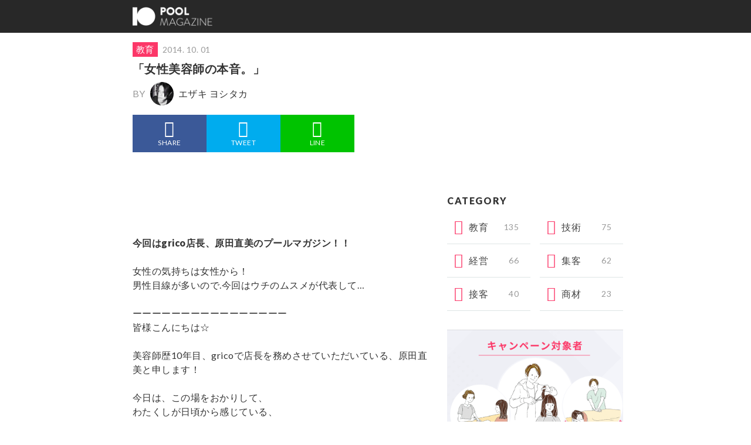

--- FILE ---
content_type: text/html; charset=UTF-8
request_url: https://poolmagazine.net/157
body_size: 12015
content:
<!DOCTYPE html>
<html lang="ja">
<head>
<meta charset="UTF-8">
<meta name="google-site-verification" content="kv8l5ON-_T-wpbv2ZC2rcqsNMCnNA1HxB57limojVkw" />
<meta name="viewport" content="width=device-width, initial-scale=1.0, minimum-scale=1.0, maximum-scale=1.0, user-scalable=no">
<meta itemprop="target" content="https://poolmagazine.net/?s={q}" />
<meta property="fb:app_id" content="1864752840445031">
<title>「女性美容師の本音。」 by エザキヨシタカ | POOL MAGAZINE（プールマガジン）</title>
<link rel="stylesheet" href="https://poolmagazine.net/wp-content/themes/poolmagazine/css/reset.css"/>
<link rel="stylesheet" href="https://poolmagazine.net/wp-content/themes/poolmagazine/style.css"/>
<link rel="stylesheet" href="https://poolmagazine.net/wp-content/themes/poolmagazine/css/icomoon/style.css"/>
<link rel="stylesheet" href="https://poolmagazine.net/wp-content/themes/poolmagazine/flexslider/flexslider.css"/>
<link rel="stylesheet" href="https://poolmagazine.net/wp-content/themes/poolmagazine/css/common.css"/>
<link rel="stylesheet" href="https://poolmagazine.net/wp-content/themes/poolmagazine/css/wide.css"/>
<link rel="stylesheet" href="https://poolmagazine.net/wp-content/themes/poolmagazine/css/contact.css"/>
<link rel="apple-touch-icon-precomposed" href="https://poolmagazine.net/wp-content/themes/poolmagazine/img/webclip.png" />
<script src="https://ajax.googleapis.com/ajax/libs/jquery/1.6.2/jquery.min.js"></script>
<script src='//poolmagazine.net/wp-content/cache/wpfc-minified/7e85337f489ce42bbe520775cf58f5c1/1542166985index.js' type="text/javascript"></script>
<!-- <script src="https://poolmagazine.net/wp-content/themes/poolmagazine/flexslider/jquery.flexslider.js"></script> -->
<script type="text/javascript" charset="utf-8">
$(window).load(function() {
var sliderimg = $('#flex li').length;
if(sliderimg > 1) {
$('.flexslider').flexslider({
animation : 'slide'
});
}
});
</script>
<meta name="twitter:card" content="summary_large_image" />
<!-- All in One SEO Pack 2.3.11.4 by Michael Torbert of Semper Fi Web Designob_start_detected [-1,-1] -->
<meta name="description"  content="今回はgrico店長、原田直美のプールマガジン！！ 女性の気持ちは女性から！ 男性目線が多いので.今回はウチのムスメが代表して... ーーーーーーーーーーーーーーーー 皆様こんにちは☆ 美容師歴10年目、gricoで店長を務めさせていただいている、原田直美と申します！ 今日は、この場をおかり" />
<link rel="canonical" href="https://poolmagazine.net/157" />
<meta property="og:title" content="「女性美容師の本音。」 by エザキヨシタカ | POOL MAGAZINE（プールマガジン）" />
<meta property="og:type" content="article" />
<meta property="og:url" content="https://poolmagazine.net/157" />
<meta property="og:image" content="https://poolmagazine.net/wp-content/uploads/2015/04/IMG_2835.jpg" />
<meta property="og:site_name" content="POOL MAGAZINE" />
<meta property="og:description" content="今回はgrico店長、原田直美のプールマガジン！！ 女性の気持ちは女性から！ 男性目線が多いので.今回はウチのムスメが代表して... ーーーーーーーーーーーーーーーー 皆様こんにちは☆ 美容師歴10年目、gricoで店長を務めさせていただいている、原田直美と申します！ 今日は、この場をおかりして、 わたくしが日頃から感じている、  「女性美容師の本音」 というものを、三つのテーマにわけて、赤裸々にお話させていただきたいと思います！  では早速・・・ ①正直、体力、ヤバイです。 そもそも、女性は男性に比べ体力がないのは当然のこと。 しかし、同じ仕事内容をこなさなければいけないのが、美容師という仕事。 朝から夜まで、立ちっぱなしの喋りっぱなし。常に神経を研ぎ澄ませ、一日中笑顔をキープし、営業後は練習会や撮影会。 とにもかくにもむちゃくちゃハードワークなのです。 そんな中で美容師を続けていくためには、自分の限界をしっかり理解することが大切。 限界までは死ぬ気で頑張って、いよいよヤバイな！と思ったら、きちんと休みをとるのです。 もちろん、手を抜いたりサボるのはダメですが、限界を超えてムリしをても結局お客様に迷惑をかけてしまいます。 そんな責任感のない人に、美容師は続けられませんよー！！  ②「女性→男性」なめられない指導の仕方。 これは、店長として、先輩として、の話しになりますが・・・ 「女性が上にたつ」 というのは、やはり少し難しい問題で、 「女性→女性」 ならまだしも、 「女性→男性」 への指導というのは、素直に受け入れてもらえないこともあるのではないかと思います。 なぜなら、やはり男性には、少なからず 「男のプライド」 というものがあるから。 だから私は思うんです。 逆に、その「男のプライド」をうまく使ったらいいのではないかと。 例えば・・・ 「なんでやってないの？」 ではなく、 「○○くんならやれると思って任せたんだけどな。」 とか。 そういう言い方をしたら、男性スタッフはハッとするのではないでしょうか。 ただし、ここで気をつけなければならないのは、甘くする訳ではないということ。 なめられてはおしまいです。 「言う時は言う！」「きめるべきところはきめる！」という、 メリハリをしっかりとつけた指導をすることが必要だと思います。 ③婚期遅れまくり問題。" />
<meta property="article:published_time" content="2014-10-01T10:17:06Z" />
<meta property="article:modified_time" content="2015-03-29T13:13:30Z" />
<meta name="twitter:card" content="summary" />
<meta name="twitter:title" content="「女性美容師の本音。」 by エザキヨシタカ | POOL MAGAZINE（プールマガジン）" />
<meta name="twitter:description" content="今回はgrico店長、原田直美のプールマガジン！！ 女性の気持ちは女性から！ 男性目線が多いので.今回はウチのムスメが代表して... ーーーーーーーーーーーーーーーー 皆様こんにちは☆ 美容師歴10年目、gricoで店長を務めさせていただいている、原田直美と申します！ 今日は、この場をおかりして、 わたくしが日頃から感じている、  「女性美容師の本音」 というものを、三つのテーマにわけて、赤裸々にお話させていただきたいと思います！  では早速・・・ ①正直、体力、ヤバイです。 そもそも、女性は男性に比べ体力がないのは当然のこと。 しかし、同じ仕事内容をこなさなければいけないのが、美容師という仕事。 朝から夜まで、立ちっぱなしの喋りっぱなし。常に神経を研ぎ澄ませ、一日中笑顔をキープし、営業後は練習会や撮影会。 とにもかくにもむちゃくちゃハードワークなのです。 そんな中で美容師を続けていくためには、自分の限界をしっかり理解することが大切。 限界までは死ぬ気で頑張って、いよいよヤバイな！と思ったら、きちんと休みをとるのです。 もちろん、手を抜いたりサボるのはダメですが、限界を超えてムリしをても結局お客様に迷惑をかけてしまいます。 そんな責任感のない人に、美容師は続けられませんよー！！  ②「女性→男性」なめられない指導の仕方。 これは、店長として、先輩として、の話しになりますが・・・ 「女性が上にたつ」 というのは、やはり少し難しい問題で、 「女性→女性」 ならまだしも、 「女性→男性」 への指導というのは、素直に受け入れてもらえないこともあるのではないかと思います。 なぜなら、やはり男性には、少なからず 「男のプライド」 というものがあるから。 だから私は思うんです。 逆に、その「男のプライド」をうまく使ったらいいのではないかと。 例えば・・・ 「なんでやってないの？」 ではなく、 「○○くんならやれると思って任せたんだけどな。」 とか。 そういう言い方をしたら、男性スタッフはハッとするのではないでしょうか。 ただし、ここで気をつけなければならないのは、甘くする訳ではないということ。 なめられてはおしまいです。 「言う時は言う！」「きめるべきところはきめる！」という、 メリハリをしっかりとつけた指導をすることが必要だと思います。 ③婚期遅れまくり問題。" />
<meta name="twitter:image" content="https://poolmagazine.net/wp-content/uploads/2015/04/IMG_2835.jpg" />
<script>
(function(i,s,o,g,r,a,m){i['GoogleAnalyticsObject']=r;i[r]=i[r]||function(){
(i[r].q=i[r].q||[]).push(arguments)},i[r].l=1*new Date();a=s.createElement(o),
m=s.getElementsByTagName(o)[0];a.async=1;a.src=g;m.parentNode.insertBefore(a,m)
})(window,document,'script','//www.google-analytics.com/analytics.js','ga');
ga('create', 'UA-61364078-1', 'auto');
ga('send', 'pageview');
</script>
<!-- /all in one seo pack -->
<link rel='dns-prefetch' href='//s0.wp.com' />
<link rel='dns-prefetch' href='//s.w.org' />
<script type="text/javascript">
window._wpemojiSettings = {"baseUrl":"https:\/\/s.w.org\/images\/core\/emoji\/2.2.1\/72x72\/","ext":".png","svgUrl":"https:\/\/s.w.org\/images\/core\/emoji\/2.2.1\/svg\/","svgExt":".svg","source":{"concatemoji":"https:\/\/poolmagazine.net\/wp-includes\/js\/wp-emoji-release.min.js?ver=4.7.22"}};
!function(t,a,e){var r,n,i,o=a.createElement("canvas"),l=o.getContext&&o.getContext("2d");function c(t){var e=a.createElement("script");e.src=t,e.defer=e.type="text/javascript",a.getElementsByTagName("head")[0].appendChild(e)}for(i=Array("flag","emoji4"),e.supports={everything:!0,everythingExceptFlag:!0},n=0;n<i.length;n++)e.supports[i[n]]=function(t){var e,a=String.fromCharCode;if(!l||!l.fillText)return!1;switch(l.clearRect(0,0,o.width,o.height),l.textBaseline="top",l.font="600 32px Arial",t){case"flag":return(l.fillText(a(55356,56826,55356,56819),0,0),o.toDataURL().length<3e3)?!1:(l.clearRect(0,0,o.width,o.height),l.fillText(a(55356,57331,65039,8205,55356,57096),0,0),e=o.toDataURL(),l.clearRect(0,0,o.width,o.height),l.fillText(a(55356,57331,55356,57096),0,0),e!==o.toDataURL());case"emoji4":return l.fillText(a(55357,56425,55356,57341,8205,55357,56507),0,0),e=o.toDataURL(),l.clearRect(0,0,o.width,o.height),l.fillText(a(55357,56425,55356,57341,55357,56507),0,0),e!==o.toDataURL()}return!1}(i[n]),e.supports.everything=e.supports.everything&&e.supports[i[n]],"flag"!==i[n]&&(e.supports.everythingExceptFlag=e.supports.everythingExceptFlag&&e.supports[i[n]]);e.supports.everythingExceptFlag=e.supports.everythingExceptFlag&&!e.supports.flag,e.DOMReady=!1,e.readyCallback=function(){e.DOMReady=!0},e.supports.everything||(r=function(){e.readyCallback()},a.addEventListener?(a.addEventListener("DOMContentLoaded",r,!1),t.addEventListener("load",r,!1)):(t.attachEvent("onload",r),a.attachEvent("onreadystatechange",function(){"complete"===a.readyState&&e.readyCallback()})),(r=e.source||{}).concatemoji?c(r.concatemoji):r.wpemoji&&r.twemoji&&(c(r.twemoji),c(r.wpemoji)))}(window,document,window._wpemojiSettings);
</script>
<style type="text/css">
img.wp-smiley,
img.emoji {
display: inline !important;
border: none !important;
box-shadow: none !important;
height: 1em !important;
width: 1em !important;
margin: 0 .07em !important;
vertical-align: -0.1em !important;
background: none !important;
padding: 0 !important;
}
</style>
<link rel='stylesheet' id='contact-form-7-css'  href='https://poolmagazine.net/wp-content/plugins/contact-form-7/includes/css/styles.css?ver=4.6.1' type='text/css' media='all' />
<link rel='stylesheet' id='jetpack_css-css'  href='https://poolmagazine.net/wp-content/plugins/jetpack/css/jetpack.css?ver=4.6.1' type='text/css' media='all' />
<script>if (document.location.protocol != "https:") {document.location = document.URL.replace(/^http:/i, "https:");}</script><script src='//poolmagazine.net/wp-content/cache/wpfc-minified/2e85d2dee3467426fd05ac87de0e5432/1542166985index.js' type="text/javascript"></script>
<!-- <script type='text/javascript' src='https://poolmagazine.net/wp-includes/js/jquery/jquery.js?ver=1.12.4'></script> -->
<!-- <script type='text/javascript' src='https://poolmagazine.net/wp-includes/js/jquery/jquery-migrate.min.js?ver=1.4.1'></script> -->
<link rel='https://api.w.org/' href='https://poolmagazine.net/wp-json/' />
<link rel="EditURI" type="application/rsd+xml" title="RSD" href="https://poolmagazine.net/xmlrpc.php?rsd" />
<link rel="wlwmanifest" type="application/wlwmanifest+xml" href="https://poolmagazine.net/wp-includes/wlwmanifest.xml" /> 
<link rel='prev' title='割引とかクーポンとかはおおっぴらにやるものじゃないような感覚はある。' href='https://poolmagazine.net/182' />
<link rel='next' title='きっかけ' href='https://poolmagazine.net/359' />
<meta name="generator" content="WordPress 4.7.22" />
<link rel='shortlink' href='https://poolmagazine.net/?p=157' />
<link rel="alternate" type="application/json+oembed" href="https://poolmagazine.net/wp-json/oembed/1.0/embed?url=https%3A%2F%2Fpoolmagazine.net%2F157" />
<link rel="alternate" type="text/xml+oembed" href="https://poolmagazine.net/wp-json/oembed/1.0/embed?url=https%3A%2F%2Fpoolmagazine.net%2F157&#038;format=xml" />
<!-- This site is using AdRotate v4.12 to display their advertisements - https://ajdg.solutions/products/adrotate-for-wordpress/ -->
<!-- AdRotate CSS -->
<style type="text/css" media="screen">
.g { margin:0px; padding:0px; overflow:hidden; line-height:1; zoom:1; }
.g img { height:auto; }
.g-col { position:relative; float:left; }
.g-col:first-child { margin-left: 0; }
.g-col:last-child { margin-right: 0; }
@media only screen and (max-width: 480px) {
.g-col, .g-dyn, .g-single { width:100%; margin-left:0; margin-right:0; }
}
</style>
<!-- /AdRotate CSS -->
<style type='text/css'>img#wpstats{display:none}</style><link rel="shortcut icon" href="https://poolmagazine.net/wp-content/themes/poolmagazine/img/favicon.ico" /><style type="text/css">.broken_link, a.broken_link {
text-decoration: line-through;
}</style>  <script type="application/ld+json">
{
"@context": "http://schema.org",
"@type": "WebSite",
"url": "https://poolmagazine.net/",
"potentialAction": {
"@type": "SearchAction",
"target": "https://poolmagazine.net/?s={search}",
"query-input": "name=search"
}
}
</script>
</head>
<body data-rsssl=1>
<div id="fb-root"></div>
<script>(function(d, s, id) {
var js, fjs = d.getElementsByTagName(s)[0];
if (d.getElementById(id)) return;
js = d.createElement(s); js.id = id;
js.src = "//connect.facebook.net/ja_JP/sdk.js#xfbml=1&version=v2.8&appId=1864752840445031";
fjs.parentNode.insertBefore(js, fjs);
}(document, 'script', 'facebook-jssdk'));</script>
<div class="nav">
<div class="nav-container">
<a href="https://poolmagazine.net/">
<img class="logo" src="https://poolmagazine.net/wp-content/themes/poolmagazine/img/logo.png" alt="POOLMAGAZINE"/>
</a>
</div>
</div><!-- /nav -->
<div class="container single">
<div class="sidebar">
<div class="ads">
<script async src="//pagead2.googlesyndication.com/pagead/js/adsbygoogle.js"></script>
<!-- 新プールマガジンPCトップ -->
<ins class="adsbygoogle"
style="display:inline-block;width:300px;height:250px"
data-ad-client="ca-pub-9641833155296178"
data-ad-slot="3627143044"></ins>
<script>
(adsbygoogle = window.adsbygoogle || []).push({});
</script>
</div>
<section class="category-section">
<header>
<h2 class="section-title">CATEGORY</h2>
</header>
<ul class="list">
<li class="category">
<a href="https://poolmagazine.net/category/education"><span class="icon icon-education"></span><span class="name">教育</span><span class="cnt">135</span></a>
</li>
<li class="category">
<a href="https://poolmagazine.net/category/technique"><span class="icon icon-technique"></span><span class="name">技術</span><span class="cnt">75</span></a>
</li>
<li class="category">
<a href="https://poolmagazine.net/category/management"><span class="icon icon-management"></span><span class="name">経営</span><span class="cnt">66</span></a>
</li>
<li class="category">
<a href="https://poolmagazine.net/category/marketing"><span class="icon icon-marketing"></span><span class="name">集客</span><span class="cnt">62</span></a>
</li>
<li class="category">
<a href="https://poolmagazine.net/category/service"><span class="icon icon-service"></span><span class="name">接客</span><span class="cnt">40</span></a>
</li>
<li class="category">
<a href="https://poolmagazine.net/category/product"><span class="icon icon-product"></span><span class="name">商材</span><span class="cnt">23</span></a>
</li>
</ul>
</section>
<section> 
<div class="g g-1"><div class="g-single a-3"><a class="gofollow" data-track="MywxLDEsNjA=" href="https://lin.ee/3adDrI3"><img src="https://poolmagazine.net/wp-content/uploads/2022/01/CGBaLbGHfPz1L3aLOho31642324855-1642325112.gif"  class="create-banner"/></a></div></div>  </section>
<section class="author-section">
<header>
<h2 class="section-title">AUTHOR</h2>
</header>
<ul class="author-list">
<li class="author">
<a class="link" href="https://poolmagazine.net/author/yoshitakaezaki">
<img class="photo" src="https://poolmagazine.net/wp-content/themes/poolmagazine/img/author/6.jpg">
<span class="name">エザキ ヨシタカ</span>
<span class="job">grico代表</span>
</a>
</li>
<li class="author">
<a class="link" href="https://poolmagazine.net/author/kenjikimura">
<img class="photo" src="https://poolmagazine.net/wp-content/themes/poolmagazine/img/author/27.jpg">
<span class="name">木村賢司</span>
<span class="job">高津理容美容専門学校第一学年</span>
</a>
</li>
<li class="author">
<a class="link" href="https://poolmagazine.net/author/takafumiadachi">
<img class="photo" src="https://poolmagazine.net/wp-content/themes/poolmagazine/img/author/12.jpg">
<span class="name">足立 孝史</span>
<span class="job">Gratii 統括ディレクター</span>
</a>
</li>
<li class="author">
<a class="link" href="https://poolmagazine.net/author/nozomitsutsui">
<img class="photo" src="https://poolmagazine.net/wp-content/themes/poolmagazine/img/author/11.jpg">
<span class="name">筒井 のぞみ</span>
<span class="job">Mani Closet代表</span>
</a>
</li>
<li class="author">
<a class="link" href="https://poolmagazine.net/author/ryoutashiro">
<img class="photo" src="https://poolmagazine.net/wp-content/themes/poolmagazine/img/author/19.jpg">
<span class="name">歌代 陵</span>
<span class="job">Wiz代表</span>
</a>
</li>
<li class="author">
<a class="link" href="https://poolmagazine.net/author/takahikokitahara">
<img class="photo" src="https://poolmagazine.net/wp-content/themes/poolmagazine/img/author/18.jpg">
<span class="name">北原 孝彦</span>
<span class="job">WEBSTYLE代表</span>
</a>
</li>
</ul>
<a class="more-link" href="https://poolmagazine.net/authors/">執筆者一覧をみる</a>
</section>
</div>
<div class="main"><article class="entry">
<header>
<ul class="sub-info">
<li class="category education">教育</li>
<li class="time">2014. 10. 01</li>
</ul>
<h1 class="title">「女性美容師の本音。」</h1>
<div class="author">
<span>BY</span>
<img src="https://poolmagazine.net/wp-content/themes/poolmagazine/img/author/6.jpg" alt="エザキ ヨシタカ">
<a href="https://poolmagazine.net/author/yoshitakaezaki">エザキ ヨシタカ</a>
</div>
</header>
<div id="fb-root"></div>
<script>(function(d, s, id) {
var js, fjs = d.getElementsByTagName(s)[0];
if (d.getElementById(id)) return;
js = d.createElement(s); js.id = id;
js.src = "//connect.facebook.net/ja_JP/sdk.js#xfbml=1&appId=223651544325833&version=v2.3";
fjs.parentNode.insertBefore(js, fjs);
}(document, 'script', 'facebook-jssdk'));</script>
<div class="sns">
<!--Facebookボタン-->
<a class="facebook" href="https://www.facebook.com/sharer.php?src=bm&u=https%3A%2F%2Fpoolmagazine.net%2F157&t=%E3%80%8C%E5%A5%B3%E6%80%A7%E7%BE%8E%E5%AE%B9%E5%B8%AB%E3%81%AE%E6%9C%AC%E9%9F%B3%E3%80%82%E3%80%8D"><i class="icon icon-facebook"></i>SHARE</a>
<!--ツイートボタン-->
<a class="twitter" href="https://twitter.com/intent/tweet?url=https%3A%2F%2Fpoolmagazine.net%2F157&text=%E3%80%8C%E5%A5%B3%E6%80%A7%E7%BE%8E%E5%AE%B9%E5%B8%AB%E3%81%AE%E6%9C%AC%E9%9F%B3%E3%80%82%E3%80%8D&via=POOLMAGAZINE_jp&tw_p=tweetbutton"><i class="icon icon-twitter"></i>TWEET</a>
<!--LINEボタン-->
<a class="line" href="http://line.me/R/msg/text/?%E3%80%8C%E5%A5%B3%E6%80%A7%E7%BE%8E%E5%AE%B9%E5%B8%AB%E3%81%AE%E6%9C%AC%E9%9F%B3%E3%80%82%E3%80%8D%0Ahttps%3A%2F%2Fpoolmagazine.net%2F157"><i class="icon icon-line"></i>LINE</a>
<!--いいねボタン-->
<a class="fblike-box">
<div class="fb-like" data-href="https://www.facebook.com/poolmagazine.jp" data-layout="box_count" data-action="like" data-show-faces="false" data-share="false"></div>
</a>
</div>  <div class="adsense-container">
<div class="adsense-top">
<script async src="//pagead2.googlesyndication.com/pagead/js/adsbygoogle.js"></script>
<!-- 新プールマガジン記事上 -->
<ins class="adsbygoogle"
style="display:inline-block;width:320px;height:100px"
data-ad-client="ca-pub-9641833155296178"
data-ad-slot="5825891045"></ins>
<script>
(adsbygoogle = window.adsbygoogle || []).push({});
</script>
</div>
</div>
<div class="entry-content">
<p><strong>今回はgrico店長、原田直美のプールマガジン！！</strong></p>
<p>女性の気持ちは女性から！<br />
男性目線が多いので.今回はウチのムスメが代表して&#8230;</p>
<p>ーーーーーーーーーーーーーーーー<br />
皆様こんにちは☆</p>
<p>美容師歴10年目、gricoで店長を務めさせていただいている、原田直美と申します！</p>
<p>今日は、この場をおかりして、<br />
わたくしが日頃から感じている、<br />
<strong><br />
「女性美容師の本音」</strong></p>
<p>というものを、三つのテーマにわけて、赤裸々にお話させていただきたいと思います！</p>
<p><a href="/wp-content/uploads/sites/6/2014/10/IMG_2835.jpg"><img class="lazy lazy-hidden alignnone size-full" src="[data-uri]" data-lazy-type="image" data-lazy-src="/wp-content/uploads/sites/6/2014/10/IMG_2835.jpg" alt="IMG_2835.JPG" /><noscript><img class="alignnone size-full" src="/wp-content/uploads/sites/6/2014/10/IMG_2835.jpg" alt="IMG_2835.JPG" /></noscript></a><br />
では早速・・・</p>
<p><strong>①正直、体力、ヤバイです。</strong><del></del></p>
<p>そもそも、女性は男性に比べ体力がないのは当然のこと。<br />
しかし、同じ仕事内容をこなさなければいけないのが、美容師という仕事。</p>
<p>朝から夜まで、立ちっぱなしの喋りっぱなし。常に神経を研ぎ澄ませ、一日中笑顔をキープし、営業後は練習会や撮影会。<br />
とにもかくにもむちゃくちゃハードワークなのです。</p>
<p>そんな中で美容師を続けていくためには、自分の限界をしっかり理解することが大切。<br />
限界までは死ぬ気で頑張って、いよいよヤバイな！と思ったら、きちんと休みをとるのです。</p>
<p>もちろん、手を抜いたりサボるのはダメですが、限界を超えてムリしをても結局お客様に迷惑をかけてしまいます。<br />
そんな責任感のない人に、美容師は続けられませんよー！！</p>
<p><strong><br />
②「女性→男性」なめられない指導の仕方。</strong></p>
<p>これは、店長として、先輩として、の話しになりますが・・・</p>
<p>「女性が上にたつ」<br />
というのは、やはり少し難しい問題で、<br />
「女性→女性」<br />
ならまだしも、<br />
「女性→男性」<br />
への指導というのは、素直に受け入れてもらえないこともあるのではないかと思います。</p>
<p>なぜなら、やはり男性には、少なからず<br />
「男のプライド」<br />
というものがあるから。</p>
<p>だから私は思うんです。</p>
<p>逆に、その「男のプライド」をうまく使ったらいいのではないかと。</p>
<p>例えば・・・</p>
<p>「なんでやってないの？」</p>
<p>ではなく、</p>
<p>「○○くんならやれると思って任せたんだけどな。」</p>
<p>とか。</p>
<p>そういう言い方をしたら、男性スタッフはハッとするのではないでしょうか。</p>
<p>ただし、ここで気をつけなければならないのは、甘くする訳ではないということ。<br />
なめられてはおしまいです。</p>
<p>「言う時は言う！」「きめるべきところはきめる！」という、<br />
メリハリをしっかりとつけた指導をすることが必要だと思います。</p>
<p><strong>③婚期遅れまくり問題。</strong></p>
<p>はい、正直コレが一番切実な問題です。笑</p>
<p>①でもお伝えしたように、<br />
プライベートな時間が多くはないことや、<br />
生活リズムが不規則なこともあり、<br />
出会いのチャンスが少ないんですよね・・・</p>
<p>かつ、このハードな仕事を理解し、優しく包んでくれる方となると・・・(e_e)</p>
<p>本気で美容師をやってる人ほど、婚期が遅れがちなのです・・・。</p>
<p>大変申し訳ないのですが、こればっかりは、私からアトバイス出来ることは、ありませんので・・・</p>
<p>皆様ともに頑張りましょう！！！！笑</p>
<p>いやー、感極まって、ついつい長々と書いてしまいました(._.)</p>
<p><strong>色々苦悩も多い女性美容師ですが、お客様の笑顔やありがたい感謝の御言葉など、<br />
全ての悩みが吹き飛ぶくらいの、喜びもたくさん^_^</strong></p>
<p>むちゃくちゃ大変だけどむちゃくちゃ最高なこの仕事を、これからもずーーーっとずーーーっと続けていきたいと思います☆</p>
<p>女性美容師の皆さん！<br />
ともに頑張りましょう！！！<br />
grico 原田直美</p>
</div>
<div class="adsense-container">
<div class="adsense-bottom">
<script async src="//pagead2.googlesyndication.com/pagead/js/adsbygoogle.js"></script>
<!-- 新プールマガジン記事下（新） -->
<ins class="adsbygoogle"
style="display:inline-block;width:320px;height:100px"
data-ad-client="ca-pub-9641833155296178"
data-ad-slot="4262738646"></ins>
<script>
(adsbygoogle = window.adsbygoogle || []).push({});
</script>
</div>
</div>
<div class="author-info">
<h3 class="author-title">AUTHOR</h3>
<a class="author-link" href="https://poolmagazine.net/author/yoshitakaezaki">
<div class="photo">
<img src="https://poolmagazine.net/wp-content/themes/poolmagazine/img/author/6.jpg" alt="エザキ ヨシタカ">
</div>
<div class="content">
<p class="name">エザキ ヨシタカ</p>
<span class="job">grico代表</span>
</div>
</a>
</div>
<div id="fb-root"></div>
<script>(function(d, s, id) {
var js, fjs = d.getElementsByTagName(s)[0];
if (d.getElementById(id)) return;
js = d.createElement(s); js.id = id;
js.src = "//connect.facebook.net/ja_JP/sdk.js#xfbml=1&appId=223651544325833&version=v2.3";
fjs.parentNode.insertBefore(js, fjs);
}(document, 'script', 'facebook-jssdk'));</script>
<div class="sns">
<!--Facebookボタン-->
<a class="facebook" href="https://www.facebook.com/sharer.php?src=bm&u=https%3A%2F%2Fpoolmagazine.net%2F157&t=%E3%80%8C%E5%A5%B3%E6%80%A7%E7%BE%8E%E5%AE%B9%E5%B8%AB%E3%81%AE%E6%9C%AC%E9%9F%B3%E3%80%82%E3%80%8D"><i class="icon icon-facebook"></i>SHARE</a>
<!--ツイートボタン-->
<a class="twitter" href="https://twitter.com/intent/tweet?url=https%3A%2F%2Fpoolmagazine.net%2F157&text=%E3%80%8C%E5%A5%B3%E6%80%A7%E7%BE%8E%E5%AE%B9%E5%B8%AB%E3%81%AE%E6%9C%AC%E9%9F%B3%E3%80%82%E3%80%8D&via=POOLMAGAZINE_jp&tw_p=tweetbutton"><i class="icon icon-twitter"></i>TWEET</a>
<!--LINEボタン-->
<a class="line" href="http://line.me/R/msg/text/?%E3%80%8C%E5%A5%B3%E6%80%A7%E7%BE%8E%E5%AE%B9%E5%B8%AB%E3%81%AE%E6%9C%AC%E9%9F%B3%E3%80%82%E3%80%8D%0Ahttps%3A%2F%2Fpoolmagazine.net%2F157"><i class="icon icon-line"></i>LINE</a>
<!--いいねボタン-->
<a class="fblike-box">
<div class="fb-like" data-href="https://www.facebook.com/poolmagazine.jp" data-layout="box_count" data-action="like" data-show-faces="false" data-share="false"></div>
</a>
</div>  <div class="line-at l-relative"><div class="l-absolute--center"><div class="u-font-size16 u-color--white">POOLMAGAZINE公式LINE@</div><div class="u-font-size12 u-color--white">おすすめの記事をお届け！</div><a class="u-block u-mt20" href="https://line.me/R/ti/p/%40ydr7823w"><img height="36" alt="友だち追加" src="https://scdn.line-apps.com/n/line_add_friends/btn/ja.png" scale="0" style="display: inline"></a></div></div>
<div class="favorite">
<div class="thumb" style="background-image: url(https://poolmagazine.net/wp-content/uploads/2015/04/IMG_2835.jpg)"></div>
<div class="content">
<p class="msg">
この記事が気に入ったら<br>いいね！しよう
</p>
<div class="fb-like" data-href="https://www.facebook.com/poolmagazine.jp" data-layout="button_count" data-action="like" data-show-faces="false" data-share="false"></div>
</div>
</div>
<div class="follow">
<p>Twitterで<span>POOLMAGAZINE</span>を</p>
<a href="https://twitter.com/POOLMAGAZINE_jp" class="twitter-follow-button" data-show-count="false" data-show-screen-name="false">Follow @POOLMAGAZINE_jp</a>
<script>!function(d,s,id){var js,fjs=d.getElementsByTagName(s)[0],p=/^http:/.test(d.location)?'http':'https';if(!d.getElementById(id)){js=d.createElement(s);js.id=id;js.src=p+'://platform.twitter.com/widgets.js';fjs.parentNode.insertBefore(js,fjs);}}(document, 'script', 'twitter-wjs');</script>
</div>
<section style="margin:15px 0;">
<div class="g g-1"><div class="g-single a-3"><a class="gofollow" data-track="MywxLDEsNjA=" href="https://lin.ee/3adDrI3"><img src="https://poolmagazine.net/wp-content/uploads/2022/01/CGBaLbGHfPz1L3aLOho31642324855-1642325112.gif"  class="create-banner"/></a></div></div>  </section>
<div class='yarpp-related'>
<section class="article">
<header>
<h2 class="section-title">RELATED POST</h2>
</header>
<ul class="post-list">
<li class="post">
<a class="post-link" href="https://poolmagazine.net/11">
<div class="thumb" style="background-image: url(https://poolmagazine.net/wp-content/uploads/2015/04/20140716-100624-36384386-150x150.jpg)">
<img width="553" height="407" src="[data-uri]" data-lazy-type="image" data-lazy-src="https://poolmagazine.net/wp-content/uploads/2015/04/20140716-100624-36384386.jpg" class="lazy lazy-hidden attachment-post-thumbnail size-post-thumbnail wp-post-image" alt="" data-lazy-srcset="https://poolmagazine.net/wp-content/uploads/2015/04/20140716-100624-36384386.jpg 553w, https://poolmagazine.net/wp-content/uploads/2015/04/20140716-100624-36384386-300x221.jpg 300w" sizes="(max-width: 553px) 100vw, 553px" /><noscript><img width="553" height="407" src="https://poolmagazine.net/wp-content/uploads/2015/04/20140716-100624-36384386.jpg" class="attachment-post-thumbnail size-post-thumbnail wp-post-image" alt="" srcset="https://poolmagazine.net/wp-content/uploads/2015/04/20140716-100624-36384386.jpg 553w, https://poolmagazine.net/wp-content/uploads/2015/04/20140716-100624-36384386-300x221.jpg 300w" sizes="(max-width: 553px) 100vw, 553px" /></noscript>    </div>
<div class="content">
<h3 class="title">【何度も同じ事を言わせる素直な子と1度しか言わせないが生意気な子】</h3>
<ul class="sub-info">
<li class="category education">教育</li>
<li class="author">木村 直人 / 07.16</li>
</ul>
</div>
</a><!--3-->
</li>          <li class="post">
<a class="post-link" href="https://poolmagazine.net/30">
<div class="thumb" style="background-image: url(https://poolmagazine.net/wp-content/uploads/2015/04/20140727-113311-41591861-150x150.jpg)">
<img width="480" height="640" src="[data-uri]" data-lazy-type="image" data-lazy-src="https://poolmagazine.net/wp-content/uploads/2015/04/20140727-113311-41591861.jpg" class="lazy lazy-hidden attachment-post-thumbnail size-post-thumbnail wp-post-image" alt="" data-lazy-srcset="https://poolmagazine.net/wp-content/uploads/2015/04/20140727-113311-41591861.jpg 480w, https://poolmagazine.net/wp-content/uploads/2015/04/20140727-113311-41591861-225x300.jpg 225w" sizes="(max-width: 480px) 100vw, 480px" /><noscript><img width="480" height="640" src="https://poolmagazine.net/wp-content/uploads/2015/04/20140727-113311-41591861.jpg" class="attachment-post-thumbnail size-post-thumbnail wp-post-image" alt="" srcset="https://poolmagazine.net/wp-content/uploads/2015/04/20140727-113311-41591861.jpg 480w, https://poolmagazine.net/wp-content/uploads/2015/04/20140727-113311-41591861-225x300.jpg 225w" sizes="(max-width: 480px) 100vw, 480px" /></noscript>    </div>
<div class="content">
<h3 class="title">全ての事に【意味】がある。</h3>
<ul class="sub-info">
<li class="category education">教育</li>
<li class="author">木村 直人 / 07.27</li>
</ul>
</div>
</a><!--3-->
</li>          <li class="post">
<a class="post-link" href="https://poolmagazine.net/94">
<div class="thumb" style="background-image: url(https://poolmagazine.net/wp-content/uploads/2015/04/wpid-20141008043059-150x150.jpg)">
<img width="340" height="255" src="[data-uri]" data-lazy-type="image" data-lazy-src="https://poolmagazine.net/wp-content/uploads/2015/04/wpid-20141008043059.jpg" class="lazy lazy-hidden attachment-post-thumbnail size-post-thumbnail wp-post-image" alt="" data-lazy-srcset="https://poolmagazine.net/wp-content/uploads/2015/04/wpid-20141008043059.jpg 340w, https://poolmagazine.net/wp-content/uploads/2015/04/wpid-20141008043059-300x225.jpg 300w" sizes="(max-width: 340px) 100vw, 340px" /><noscript><img width="340" height="255" src="https://poolmagazine.net/wp-content/uploads/2015/04/wpid-20141008043059.jpg" class="attachment-post-thumbnail size-post-thumbnail wp-post-image" alt="" srcset="https://poolmagazine.net/wp-content/uploads/2015/04/wpid-20141008043059.jpg 340w, https://poolmagazine.net/wp-content/uploads/2015/04/wpid-20141008043059-300x225.jpg 300w" sizes="(max-width: 340px) 100vw, 340px" /></noscript>    </div>
<div class="content">
<h3 class="title">【お前のやりたいを叶える店にしよう】</h3>
<ul class="sub-info">
<li class="category education">教育</li>
<li class="author">木村 直人 / 10.08</li>
</ul>
</div>
</a><!--3-->
</li>          <li class="post">
<a class="post-link" href="https://poolmagazine.net/304">
<div class="thumb" style="background-image: url(https://poolmagazine.net/wp-content/uploads/2014/09/poolmag-2-150x150.jpg)">
<img width="1000" height="558" src="[data-uri]" data-lazy-type="image" data-lazy-src="https://poolmagazine.net/wp-content/uploads/2014/09/poolmag-2.jpg" class="lazy lazy-hidden attachment-post-thumbnail size-post-thumbnail wp-post-image" alt="" data-lazy-srcset="https://poolmagazine.net/wp-content/uploads/2014/09/poolmag-2.jpg 1000w, https://poolmagazine.net/wp-content/uploads/2014/09/poolmag-2-300x167.jpg 300w" sizes="(max-width: 1000px) 100vw, 1000px" /><noscript><img width="1000" height="558" src="https://poolmagazine.net/wp-content/uploads/2014/09/poolmag-2.jpg" class="attachment-post-thumbnail size-post-thumbnail wp-post-image" alt="" srcset="https://poolmagazine.net/wp-content/uploads/2014/09/poolmag-2.jpg 1000w, https://poolmagazine.net/wp-content/uploads/2014/09/poolmag-2-300x167.jpg 300w" sizes="(max-width: 1000px) 100vw, 1000px" /></noscript>    </div>
<div class="content">
<h3 class="title">すぐやらないと後悔！ 美容師が今やっておくべきこと10選</h3>
<ul class="sub-info">
<li class="category education">教育</li>
<li class="author">小林 Ken / 09.26</li>
</ul>
</div>
</a><!--3-->
</li>          <li class="post">
<a class="post-link" href="https://poolmagazine.net/875">
<div class="thumb" style="background-image: url(https://poolmagazine.net/wp-content/uploads/2015/04/IMG_2926-150x150.jpg)">
<img width="2448" height="2448" src="[data-uri]" data-lazy-type="image" data-lazy-src="https://poolmagazine.net/wp-content/uploads/2015/04/IMG_2926.jpg" class="lazy lazy-hidden attachment-post-thumbnail size-post-thumbnail wp-post-image" alt="" data-lazy-srcset="https://poolmagazine.net/wp-content/uploads/2015/04/IMG_2926.jpg 2448w, https://poolmagazine.net/wp-content/uploads/2015/04/IMG_2926-150x150.jpg 150w, https://poolmagazine.net/wp-content/uploads/2015/04/IMG_2926-300x300.jpg 300w, https://poolmagazine.net/wp-content/uploads/2015/04/IMG_2926-1024x1024.jpg 1024w" sizes="(max-width: 2448px) 100vw, 2448px" /><noscript><img width="2448" height="2448" src="https://poolmagazine.net/wp-content/uploads/2015/04/IMG_2926.jpg" class="attachment-post-thumbnail size-post-thumbnail wp-post-image" alt="" srcset="https://poolmagazine.net/wp-content/uploads/2015/04/IMG_2926.jpg 2448w, https://poolmagazine.net/wp-content/uploads/2015/04/IMG_2926-150x150.jpg 150w, https://poolmagazine.net/wp-content/uploads/2015/04/IMG_2926-300x300.jpg 300w, https://poolmagazine.net/wp-content/uploads/2015/04/IMG_2926-1024x1024.jpg 1024w" sizes="(max-width: 2448px) 100vw, 2448px" /></noscript>    </div>
<div class="content">
<h3 class="title">今日から日本一の美容師を目指して！</h3>
<ul class="sub-info">
<li class="category education">教育</li>
<li class="author">エザキ ヨシタカ / 04.01</li>
</ul>
</div>
</a><!--3-->
</li>      </ul>
</section>
</div>
</article>
<section class="article">
<header>
<h2 class="section-title">NEW ENTRY</h2>
</header>
<ul class="post-list">
<li class="post">
<a class="post-link" href="https://poolmagazine.net/5117">
<div class="thumb" style="background-image: url(https://poolmagazine.net/wp-content/uploads/2019/01/img_8176-150x150.jpg)">
<img width="897" height="667" src="[data-uri]" data-lazy-type="image" data-lazy-src="https://poolmagazine.net/wp-content/uploads/2019/01/img_8176.jpg" class="lazy lazy-hidden attachment-post-thumbnail size-post-thumbnail wp-post-image" alt="" data-lazy-srcset="https://poolmagazine.net/wp-content/uploads/2019/01/img_8176.jpg 897w, https://poolmagazine.net/wp-content/uploads/2019/01/img_8176-768x571.jpg 768w, https://poolmagazine.net/wp-content/uploads/2019/01/img_8176-30x22.jpg 30w" sizes="(max-width: 897px) 100vw, 897px" /><noscript><img width="897" height="667" src="https://poolmagazine.net/wp-content/uploads/2019/01/img_8176.jpg" class="attachment-post-thumbnail size-post-thumbnail wp-post-image" alt="" srcset="https://poolmagazine.net/wp-content/uploads/2019/01/img_8176.jpg 897w, https://poolmagazine.net/wp-content/uploads/2019/01/img_8176-768x571.jpg 768w, https://poolmagazine.net/wp-content/uploads/2019/01/img_8176-30x22.jpg 30w" sizes="(max-width: 897px) 100vw, 897px" /></noscript>    </div>
<div class="content">
<h3 class="title">なりたい類の友を作ろう</h3>
<ul class="sub-info">
<li class="category column">コラム</li>
<li class="author">足立 孝史 / 01.25</li>
</ul>
</div>
</a><!---->
</li>              <li class="post">
<a class="post-link" href="https://poolmagazine.net/5111">
<div class="thumb" style="background-image: url(https://poolmagazine.net/wp-content/themes/poolmagazine/img/no_img_thumb.png)">
</div>
<div class="content">
<h3 class="title">AIがもたらす美容室市場への影響</h3>
<ul class="sub-info">
<li class="category column">コラム</li>
<li class="author">北原 孝彦 / 11.06</li>
</ul>
</div>
</a><!---->
</li>              <li class="post">
<a class="post-link" href="https://poolmagazine.net/5108">
<div class="thumb" style="background-image: url(https://poolmagazine.net/wp-content/themes/poolmagazine/img/no_img_thumb.png)">
</div>
<div class="content">
<h3 class="title">時代と市場に合わせたカリキュラムの変化</h3>
<ul class="sub-info">
<li class="category column">コラム</li>
<li class="author">北原 孝彦 / 10.06</li>
</ul>
</div>
</a><!---->
</li>              <li class="post">
<a class="post-link" href="https://poolmagazine.net/5102">
<div class="thumb" style="background-image: url(https://poolmagazine.net/wp-content/themes/poolmagazine/img/no_img_thumb.png)">
</div>
<div class="content">
<h3 class="title">変わりつつある様々な経営スタイル・パーソナルに合わせた雇用環境の時代に</h3>
<ul class="sub-info">
<li class="category column">コラム</li>
<li class="author">北原 孝彦 / 09.13</li>
</ul>
</div>
</a><!---->
</li>              <li class="post">
<a class="post-link" href="https://poolmagazine.net/5090">
<div class="thumb" style="background-image: url(https://poolmagazine.net/wp-content/uploads/2018/07/img_2490-150x150.jpg)">
<img width="400" height="300" src="[data-uri]" data-lazy-type="image" data-lazy-src="https://poolmagazine.net/wp-content/uploads/2018/07/img_2490.jpg" class="lazy lazy-hidden attachment-post-thumbnail size-post-thumbnail wp-post-image" alt="" data-lazy-srcset="https://poolmagazine.net/wp-content/uploads/2018/07/img_2490.jpg 400w, https://poolmagazine.net/wp-content/uploads/2018/07/img_2490-30x23.jpg 30w" sizes="(max-width: 400px) 100vw, 400px" /><noscript><img width="400" height="300" src="https://poolmagazine.net/wp-content/uploads/2018/07/img_2490.jpg" class="attachment-post-thumbnail size-post-thumbnail wp-post-image" alt="" srcset="https://poolmagazine.net/wp-content/uploads/2018/07/img_2490.jpg 400w, https://poolmagazine.net/wp-content/uploads/2018/07/img_2490-30x23.jpg 30w" sizes="(max-width: 400px) 100vw, 400px" /></noscript>    </div>
<div class="content">
<h3 class="title">問題児万歳！！</h3>
<ul class="sub-info">
<li class="category column">コラム</li>
<li class="author">足立 孝史 / 07.11</li>
</ul>
</div>
</a><!---->
</li>          </ul>
<a class="more-link" href="https://poolmagazine.net/archives">最新記事のつづきを見る</a>
</section>
<section class="category-section">
<header>
<h2 class="section-title">CATEGORY</h2>
</header>
<ul class="list">
<li class="category">
<a href="https://poolmagazine.net/category/education"><span class="icon icon-education"></span><span class="name">教育</span><span class="cnt">135</span></a>
</li>
<li class="category">
<a href="https://poolmagazine.net/category/technique"><span class="icon icon-technique"></span><span class="name">技術</span><span class="cnt">75</span></a>
</li>
<li class="category">
<a href="https://poolmagazine.net/category/management"><span class="icon icon-management"></span><span class="name">経営</span><span class="cnt">66</span></a>
</li>
<li class="category">
<a href="https://poolmagazine.net/category/marketing"><span class="icon icon-marketing"></span><span class="name">集客</span><span class="cnt">62</span></a>
</li>
<li class="category">
<a href="https://poolmagazine.net/category/service"><span class="icon icon-service"></span><span class="name">接客</span><span class="cnt">40</span></a>
</li>
<li class="category">
<a href="https://poolmagazine.net/category/product"><span class="icon icon-product"></span><span class="name">商材</span><span class="cnt">23</span></a>
</li>
</ul>
</section>
<section class="article">
<header>
<h2 class="section-title">POPULAR ENTRY</h2>
</header>
<ul class="post-list">
<li class="post">
<a class="post-link" href="https://poolmagazine.net/132">
<div class="thumb" style="background-image: url(https://poolmagazine.net/wp-content/themes/poolmagazine/img/no_img_thumb.png)">
</div>
<div class="content">
<h3 class="title">美容師にとって集客とは。</h3>
<ul class="sub-info">
<li class="category marketing">集客</li>
<li class="author">KANTARO / 12.02</li>
</ul>
</div>
</a><!---->
</li>              <li class="post">
<a class="post-link" href="https://poolmagazine.net/306">
<div class="thumb" style="background-image: url(https://poolmagazine.net/wp-content/uploads/2014/10/Untitled-2-150x150.jpg)">
<img width="983" height="651" src="[data-uri]" data-lazy-type="image" data-lazy-src="https://poolmagazine.net/wp-content/uploads/2014/10/Untitled-2.jpg" class="lazy lazy-hidden attachment-post-thumbnail size-post-thumbnail wp-post-image" alt="" data-lazy-srcset="https://poolmagazine.net/wp-content/uploads/2014/10/Untitled-2.jpg 983w, https://poolmagazine.net/wp-content/uploads/2014/10/Untitled-2-300x199.jpg 300w" sizes="(max-width: 983px) 100vw, 983px" /><noscript><img width="983" height="651" src="https://poolmagazine.net/wp-content/uploads/2014/10/Untitled-2.jpg" class="attachment-post-thumbnail size-post-thumbnail wp-post-image" alt="" srcset="https://poolmagazine.net/wp-content/uploads/2014/10/Untitled-2.jpg 983w, https://poolmagazine.net/wp-content/uploads/2014/10/Untitled-2-300x199.jpg 300w" sizes="(max-width: 983px) 100vw, 983px" /></noscript>    </div>
<div class="content">
<h3 class="title">仕事するために生きてるのか。生きるために仕事をしているのか。</h3>
<ul class="sub-info">
<li class="category education">教育</li>
<li class="author">小林 Ken / 10.15</li>
</ul>
</div>
</a><!---->
</li>              <li class="post">
<a class="post-link" href="https://poolmagazine.net/156">
<div class="thumb" style="background-image: url(https://poolmagazine.net/wp-content/uploads/2015/04/IMG_2319-150x150.jpg)">
<img width="940" height="717" src="[data-uri]" data-lazy-type="image" data-lazy-src="https://poolmagazine.net/wp-content/uploads/2015/04/IMG_2319.jpg" class="lazy lazy-hidden attachment-post-thumbnail size-post-thumbnail wp-post-image" alt="" data-lazy-srcset="https://poolmagazine.net/wp-content/uploads/2015/04/IMG_2319.jpg 940w, https://poolmagazine.net/wp-content/uploads/2015/04/IMG_2319-300x229.jpg 300w" sizes="(max-width: 940px) 100vw, 940px" /><noscript><img width="940" height="717" src="https://poolmagazine.net/wp-content/uploads/2015/04/IMG_2319.jpg" class="attachment-post-thumbnail size-post-thumbnail wp-post-image" alt="" srcset="https://poolmagazine.net/wp-content/uploads/2015/04/IMG_2319.jpg 940w, https://poolmagazine.net/wp-content/uploads/2015/04/IMG_2319-300x229.jpg 300w" sizes="(max-width: 940px) 100vw, 940px" /></noscript>    </div>
<div class="content">
<h3 class="title">お客様が求めてるものって安さ？？</h3>
<ul class="sub-info">
<li class="category marketing">集客</li>
<li class="author">エザキ ヨシタカ / 09.29</li>
</ul>
</div>
</a><!---->
</li>              <li class="post">
<a class="post-link" href="https://poolmagazine.net/224">
<div class="thumb" style="background-image: url(https://poolmagazine.net/wp-content/themes/poolmagazine/img/no_img_thumb.png)">
</div>
<div class="content">
<h3 class="title">後輩は先輩を選べない</h3>
<ul class="sub-info">
<li class="category education">教育</li>
<li class="author">森 絵里香 / 08.18</li>
</ul>
</div>
</a><!---->
</li>              <li class="post">
<a class="post-link" href="https://poolmagazine.net/11">
<div class="thumb" style="background-image: url(https://poolmagazine.net/wp-content/uploads/2015/04/20140716-100624-36384386-150x150.jpg)">
<img width="553" height="407" src="[data-uri]" data-lazy-type="image" data-lazy-src="https://poolmagazine.net/wp-content/uploads/2015/04/20140716-100624-36384386.jpg" class="lazy lazy-hidden attachment-post-thumbnail size-post-thumbnail wp-post-image" alt="" data-lazy-srcset="https://poolmagazine.net/wp-content/uploads/2015/04/20140716-100624-36384386.jpg 553w, https://poolmagazine.net/wp-content/uploads/2015/04/20140716-100624-36384386-300x221.jpg 300w" sizes="(max-width: 553px) 100vw, 553px" /><noscript><img width="553" height="407" src="https://poolmagazine.net/wp-content/uploads/2015/04/20140716-100624-36384386.jpg" class="attachment-post-thumbnail size-post-thumbnail wp-post-image" alt="" srcset="https://poolmagazine.net/wp-content/uploads/2015/04/20140716-100624-36384386.jpg 553w, https://poolmagazine.net/wp-content/uploads/2015/04/20140716-100624-36384386-300x221.jpg 300w" sizes="(max-width: 553px) 100vw, 553px" /></noscript>    </div>
<div class="content">
<h3 class="title">【何度も同じ事を言わせる素直な子と1度しか言わせないが生意気な子】</h3>
<ul class="sub-info">
<li class="category education">教育</li>
<li class="author">木村 直人 / 07.16</li>
</ul>
</div>
</a><!--3-->
</li>          </ul>
</section>  
<section class="article">
<header>
<h2 class="section-title">Six by ネイル大学</h2>
</header>
<ul class="post-list">
<li class="post">
<a class="post-link" href="//nail-daigaku.com/blog/sigeyotakahashi/5028" target="_blank">
<div class="thumb" style="background: url('//nail-daigaku.com/blog/wp-content/uploads/2018/02/DSCF1994-150x150.jpg') ; background-size:contain">
<img src="//nail-daigaku.com/blog/wp-content/uploads/2018/02/DSCF1994-150x150.jpg">
</div>
<div class="content">
<h3 class="title">リピート率目標(が無い)その理由</h3>
<ul class="sub-info">
<li class="category">経営</li>
<li class="author">髙橋 繁世 / 02.15</li>
</ul>
</div>
</a>
</li>
<li class="post">
<a class="post-link" href="//nail-daigaku.com/blog/kanazawahiroto/5012" target="_blank">
<div class="thumb" style="background: url('//nail-daigaku.com/blog/wp-content/uploads/2017/10/%E6%81%B5%E6%AF%94%E5%AF%BF-150x150.jpg') ; background-size:contain">
<img src="//nail-daigaku.com/blog/wp-content/uploads/2017/10/%E6%81%B5%E6%AF%94%E5%AF%BF-150x150.jpg">
</div>
<div class="content">
<h3 class="title">リピート率目標と、その理由</h3>
<ul class="sub-info">
<li class="category">経営</li>
<li class="author">金沢寛人 / 02.14</li>
</ul>
</div>
</a>
</li>
<li class="post">
<a class="post-link" href="//nail-daigaku.com/blog/suzuki/4937" target="_blank">
<div class="thumb" style="background: url('//nail-daigaku.com/blog/wp-content/uploads/2016/03/26_large-150x150.jpg') ; background-size:contain">
<img src="//nail-daigaku.com/blog/wp-content/uploads/2016/03/26_large-150x150.jpg">
</div>
<div class="content">
<h3 class="title">「ネイリストの教育方法について」</h3>
<ul class="sub-info">
<li class="category">教育</li>
<li class="author">鈴木貴之 / 12.12</li>
</ul>
</div>
</a>
</li>
<li class="post">
<a class="post-link" href="//nail-daigaku.com/blog/suzuki/5004" target="_blank">
<div class="thumb" style="background: url('//nail-daigaku.com/blog/wp-content/uploads/2018/02/%E3%82%B9%E3%82%AF%E3%83%AA%E3%83%BC%E3%83%B3%E3%82%B7%E3%83%A7%E3%83%83%E3%83%88-2018-02-12-22.26.52-150x150.png') ; background-size:contain">
<img src="//nail-daigaku.com/blog/wp-content/uploads/2018/02/%E3%82%B9%E3%82%AF%E3%83%AA%E3%83%BC%E3%83%B3%E3%82%B7%E3%83%A7%E3%83%83%E3%83%88-2018-02-12-22.26.52-150x150.png">
</div>
<div class="content">
<h3 class="title">「リピート率目標と、その理由」</h3>
<ul class="sub-info">
<li class="category">経営</li>
<li class="author">鈴木貴之 / 02.12</li>
</ul>
</div>
</a>
</li>
<li class="post">
<a class="post-link" href="//nail-daigaku.com/blog/kanazawahiroto/4943" target="_blank">
<div class="thumb" style="background: url('//nail-daigaku.com/blog/wp-content/uploads/2017/12/S_7130766112414-150x150.jpg') ; background-size:contain">
<img src="//nail-daigaku.com/blog/wp-content/uploads/2017/12/S_7130766112414-150x150.jpg">
</div>
<div class="content">
<h3 class="title">ネイリストの教育方法</h3>
<ul class="sub-info">
<li class="category">教育</li>
<li class="author">金沢寛人 / 12.15</li>
</ul>
</div>
</a>
</li>
</ul>
</section> 
  <a class="backbtn" href="https://poolmagazine.net/">BACK TO TOP</a>
</div><!--/main -->
</div><!-- /container -->
<div class="footer">
<a class="footer-btn contact" href="https://poolmagazine.net/contact">
お問い合わせはこちら
</a>
<a class="footer-btn" href="http://pool-inc.jp" target="_blank">
会社概要
</a>
<div class="sponser">
<span>SPONSORED BY</span>
<a href="http://pool-inc.jp/" target="_blank">
<img src="https://poolmagazine.net/wp-content/themes/poolmagazine/img/logo/poolinc.png" alt="POOL">
</a>
</div>
<div class="company">
<a href="https://marunage.salonlabo.co.jp/" target="_blank">
<img src="/wp-content/uploads/2022/01/marunage-logo-w.png" alt="確定申告代行maruNage">
</a>
<a href="http://nail-daigaku.com/blog/" target="_blank">
<img src="https://poolmagazine.net/wp-content/themes/poolmagazine/img/logo/naildaigaku.png">
</a>
</div>
<div class="copyright">
<address>© POOL MAGAZINE ALL RIGHTS RESERVED.</address>
</div>
</div><!-- footer -->
<!-- FUDOU TWEETOLDPOST VERSION 1.6.1 -->
<script type='text/javascript'>
/* <![CDATA[ */
var vkLtc = {"ajaxurl":"https:\/\/poolmagazine.net\/wp-admin\/admin-ajax.php"};
/* ]]> */
</script>
<script type='text/javascript' src='https://poolmagazine.net/wp-content/plugins/vk-link-target-controller/js/script.js?ver=1.2.4'></script>
<script type='text/javascript'>
/* <![CDATA[ */
var click_object = {"ajax_url":"https:\/\/poolmagazine.net\/wp-admin\/admin-ajax.php"};
/* ]]> */
</script>
<script type='text/javascript' src='https://poolmagazine.net/wp-content/plugins/adrotate/library/jquery.adrotate.clicktracker.js'></script>
<script type='text/javascript' src='https://poolmagazine.net/wp-content/plugins/contact-form-7/includes/js/jquery.form.min.js?ver=3.51.0-2014.06.20'></script>
<script type='text/javascript'>
/* <![CDATA[ */
var _wpcf7 = {"recaptcha":{"messages":{"empty":"\u3042\u306a\u305f\u304c\u30ed\u30dc\u30c3\u30c8\u3067\u306f\u306a\u3044\u3053\u3068\u3092\u8a3c\u660e\u3057\u3066\u304f\u3060\u3055\u3044\u3002"}}};
/* ]]> */
</script>
<script type='text/javascript' src='https://poolmagazine.net/wp-content/plugins/contact-form-7/includes/js/scripts.js?ver=4.6.1'></script>
<script type='text/javascript' src='https://s0.wp.com/wp-content/js/devicepx-jetpack.js?ver=202203'></script>
<script type='text/javascript'>
/* <![CDATA[ */
var BJLL_options = {"threshold":"500"};
/* ]]> */
</script>
<script type='text/javascript' src='https://poolmagazine.net/wp-content/plugins/bj-lazy-load/js/bj-lazy-load.min.js?ver=2'></script>
<script type='text/javascript' src='https://poolmagazine.net/wp-includes/js/wp-embed.min.js?ver=4.7.22'></script>
<script type='text/javascript' src='https://stats.wp.com/e-202203.js' async defer></script>
<script type='text/javascript'>
_stq = window._stq || [];
_stq.push([ 'view', {v:'ext',j:'1:4.6.1',blog:'88166554',post:'157',tz:'9',srv:'poolmagazine.net'} ]);
_stq.push([ 'clickTrackerInit', '88166554', '157' ]);
</script>
<script async src="//pagead2.googlesyndication.com/pagead/js/adsbygoogle.js"></script>
<script>
(adsbygoogle = window.adsbygoogle || []).push({
google_ad_client: "ca-pub-9545131273831620",
enable_page_level_ads: false
});
</script>
</body>
</html><!-- WP Fastest Cache file was created in 0.48287510871887 seconds, on 17-01-22 15:44:54 --><!-- via php -->

--- FILE ---
content_type: text/html; charset=utf-8
request_url: https://www.google.com/recaptcha/api2/aframe
body_size: 249
content:
<!DOCTYPE HTML><html><head><meta http-equiv="content-type" content="text/html; charset=UTF-8"></head><body><script nonce="aiH4LWz1auL7Y3fEBrxQow">/** Anti-fraud and anti-abuse applications only. See google.com/recaptcha */ try{var clients={'sodar':'https://pagead2.googlesyndication.com/pagead/sodar?'};window.addEventListener("message",function(a){try{if(a.source===window.parent){var b=JSON.parse(a.data);var c=clients[b['id']];if(c){var d=document.createElement('img');d.src=c+b['params']+'&rc='+(localStorage.getItem("rc::a")?sessionStorage.getItem("rc::b"):"");window.document.body.appendChild(d);sessionStorage.setItem("rc::e",parseInt(sessionStorage.getItem("rc::e")||0)+1);localStorage.setItem("rc::h",'1769012451679');}}}catch(b){}});window.parent.postMessage("_grecaptcha_ready", "*");}catch(b){}</script></body></html>

--- FILE ---
content_type: text/css
request_url: https://poolmagazine.net/wp-content/themes/poolmagazine/style.css
body_size: -23
content:
/*
Theme Name: POOLMAGAZINE
Author: twakabay
Description: For POOL MAGAZINE
*/

--- FILE ---
content_type: text/css
request_url: https://poolmagazine.net/wp-content/themes/poolmagazine/css/icomoon/style.css
body_size: 367
content:
@font-face {
	font-family: 'iconfont';
	src:url('fonts/iconfont.eot?-gxccha');
	src:url('fonts/iconfont.eot?#iefix-gxccha') format('embedded-opentype'),
		url('fonts/iconfont.woff?-gxccha') format('woff'),
		url('fonts/iconfont.ttf?-gxccha') format('truetype'),
		url('fonts/iconfont.svg?-gxccha#iconfont') format('svg');
	font-weight: normal;
	font-style: normal;
}

.icon {
	font-family: 'iconfont';
	speak: none;
	font-style: normal;
	font-weight: normal;
	font-variant: normal;
	text-transform: none;
	line-height: 1;

	/* Better Font Rendering =========== */
	-webkit-font-smoothing: antialiased;
	-moz-osx-font-smoothing: grayscale;
}

.icon-education:before {
	content: "\e600";
}

.icon-product:before {
	content: "\e601";
}

.icon-management:before {
	content: "\e602";
}

.icon-marketing:before {
	content: "\e603";
}

.icon-service:before {
	content: "\e605";
}

.icon-forward-arrow:before {
	content: "\e60a";
}

.icon-search:before {
	content: "\e607";
}

.icon-back-arrow:before {
	content: "\e608";
}

.icon-technique:before {
	content: "\e609";
}

.icon-twitter:before {
	content: "\f099";
}

.icon-facebook:before {
	content: "\f09a";
}

.icon-line:before {
	content: "\e60f";
}

.icon-chevron-left:before {
	content: "\e60b";
}

.icon-chevron-right:before {
	content: "\e60c";
}

.icon-expand-less:before {
	content: "\e60d";
}

.icon-expand-more:before {
	content: "\e60e";
}



--- FILE ---
content_type: text/css
request_url: https://poolmagazine.net/wp-content/themes/poolmagazine/css/common.css
body_size: 4793
content:
@charset "UTF-8";
/********************
 * common
 ********************/
@import url(https://fonts.googleapis.com/css?family=Lato:400,900);
body {
  font-family: "Lato", "Hiragino Kaku Gothic ProN", "游ゴシック", YuGothic, Meiryo, sans-serif;
  letter-spacing: 0.03em; }

.nav {
  position: fixed;
  top: 0;
  left: 0;
  right: 0;
  z-index: 999;
  background: #282828; }
  .nav .nav-container {
    overflow: hidden;
    padding: 12px 0; }
    .nav .nav-container a {
      float: left;
      display: block;
      padding-left: 16px;
      line-height: 64px;
      text-decoration: none;
      font-size: 24px;
      font-weight: bold;
      font-family: "Lato", serif;
      color: #fff; }
      .nav .nav-container a .logo {
        display: block;
        height: 32px;
        width: auto; }
  .nav span {
    float: right;
    display: block;
    padding-right: 16px;
    line-height: 64px;
    font-size: 24px;
    color: #333333; }
.container{ overflow:hidden;}
.container .main {
  padding: 72px 16px 0; }
.container .sidebar {
  display: none; }

img {
  display: block; }

section {
  margin-bottom: 32px; }
  section .section-title {
    margin-bottom: 16px;
    font-size: 16px;
    font-weight: bold;
    font-family: "Lato", serif;
    letter-spacing: 0.1em;
    color: #333333; }
  section .section-big-title {
    margin-bottom: 24px;
    border-bottom: 2px solid #333333;
    font-size: 18px;
    font-weight: bold;
    letter-spacing: 0.1em;
    color: #333333; }
  section .more-link {
    display: block;
    line-height: 48px;
    font-size: 16px;
    text-decoration: none;
    color: #fc3768; }
  section .more-link:before {
    content: "\e60a";
    font-family: 'iconfont';
    padding-right: 8px; }

.post-list {
  margin-top: -16px; }
  .post-list .post {
    overflow: hidden;
    border-bottom: 1px solid #DEE5E5; }
    .post-list .post .post-link {
      padding: 16px 0;
      display: block;
      text-decoration: none; }
      .post-list .post .post-link .thumb {
        float: left;
        width: 64px;
        height: 64px;
        background-position: center center;
        background-repeat: no-repeat;
        background-size: cover; }
        .post-list .post .post-link .thumb img {
          display: none;
          width: 120px;
          height: 80px; }
      .post-list .post .post-link .content {
        overflow: hidden;
        padding-left: 16px; }
        .post-list .post .post-link .content .title {
          overflow: hidden;
          text-overflow: ellipsis;
          display: -webkit-box;
          -webkit-box-orient: vertical;
          -webkit-line-clamp: 2;
          margin: -3px 0 9px;
          height: 40px;
          line-height: 21px;
          font-size: 15px;
          color: #333333; }
        .post-list .post .post-link .content .sub-info {
          overflow: hidden;
          line-height: 18px; }
          .post-list .post .post-link .content .sub-info li {
            float: left; }
          .post-list .post .post-link .content .sub-info .category {
            padding: 0 5px;
            font-size: 11px;
            color: #fff;
            background: #fc3768; }
            .post-list .post .post-link .content .sub-info .category.interview {
              background: #f1c40f; }
            .post-list .post .post-link .content .sub-info .category.pr {
              background: #3498db; }
          .post-list .post .post-link .content .sub-info .author {
            padding-left: 8px;
            font-size: 13px;
            color: #999999; }
          .post-list .post .post-link .content .sub-info .date {
            padding-left: 8px;
            font-size: 13px;
            color: #999999; }

/** yarpp plugin **/
.yarpp-related .post:last-child {
  border-bottom: none; }

.front-page .backbtn, div[class="404"] .backbtn {
  display: none; }

.backbtn {
  margin: 16px 16px 24px;
  padding: 16px 32px 16px 16px;
  display: block;
  border: 1px solid;
  border-radius: 3px;
  text-align: center;
  text-decoration: none;
  font-size: 16px;
  color: #fc3768; }
  .backbtn:before {
    padding-right: 16px;
    content: '\e608';
    font-family: 'iconfont'; }

.footer {
  padding: 32px 16px;
  background: #282828; }
  .footer .footer-btn {
    margin: 0 auto;
    display: block;
    width: 280px;
    border-radius: 3px;
    border: 1px solid;
    line-height: 48px;
    text-align: center;
    text-decoration: none;
    font-size: 16px;
    color: #fff; }
  .footer .contact {
    margin-bottom: 12px; }
  .footer .twitter-account {
    margin: 0 auto;
    display: block;
    width: 280px;
    border-radius: 3px;
    border: 1px solid;
    line-height: 48px;
    text-align: center;
    text-decoration: none;
    font-size: 16px;
    color: #fff; }
    .footer .twitter-account span {
      padding-right: 8px;
      font-size: 24px;
      vertical-align: -15%; }
  .footer .fb-page {
    margin: 0 auto;
    width: 280px; }
    .footer .fb-page > span {
      display: block;
      margin: 16px auto 0; }
    .footer .fb-page iframe {
      border-radius: 3px; }
  .footer .sponser {
    padding: 24px 0;
    text-align: center; }
    .footer .sponser span {
      line-height: 3;
      font-size: 11px;
      color: #fff; }
    .footer .sponser a {
      margin: 0 auto;
      display: block;
      width: 120px;
      text-align: center; }
      .footer .sponser a img {
        width: 120px;
        height: auto; }
  .footer .company {
    overflow: hidden;
    margin: 0 auto;
    padding: 16px;
    width: 280px; }
    .footer .company a {
      float: left;
      width: 50%; }
      .footer .company a img {
        margin: 0 auto;
        width: 100px;
        height: auto; }
  .footer .copyright {
    text-align: center;
    line-height: 3; }
    .footer .copyright address {
      font-size: 11px;
      color: #fff; }

/** sns **/
.sns {
  overflow: hidden; }
  .sns a {
    float: left;
    padding: 8px 0;
    display: block;
    width: 25%;
    height: 64px;
    box-sizing: border-box;
    text-align: center;
    text-decoration: none;
    line-height: 16px;
    font-size: 12px;
    color: #fff; }
    .sns a:last-child {
      padding: 0; }
    .sns a i {
      display: block;
      line-height: 32px;
      font-size: 28px; }
  .sns .facebook {
    background: #3B5998; }
  .sns .twitter {
    background: #00ACEE; }
  .sns .line {
    background: #00C300; }

/********************
 * top
 ********************/
.latest-post {
  margin: -16px -16px 16px; }
  .latest-post .latest-link {
    position: relative;
    display: block;
    width: 100%;
    height: 180px;
    text-decoration: none; }
    .latest-post .latest-link .background {
      position: absolute;
      top: 0;
      left: 0;
      z-index: -1;
      display: block;
      width: 100%;
      height: 100%;
      background-position: center center;
      background-repeat: no-repeat;
      background-size: cover; }
    .latest-post .latest-link .content {
      position: absolute;
      bottom: 0;
      left: 0;
      right: 0;
      z-index: 0;
      overflow: hidden;
      padding: 32px 16px 12px;
      display: block;
      background: -webkit-gradient(linear, left top, left bottom, from(transparent), to(rgba(0, 0, 0, 0.4))); }
      .latest-post .latest-link .content .title {
        overflow: hidden;
        text-overflow: ellipsis;
        display: -webkit-box;
        -webkit-box-orient: vertical;
        -webkit-line-clamp: 2;
        margin-bottom: 8px;
        min-height: 24px;
        max-height: 48px;
        line-height: 24px;
        font-size: 18px;
        font-weight: bold;
        color: #fff; }
      .latest-post .latest-link .content .sub-info {
        overflow: hidden;
        line-height: 20px; }
        .latest-post .latest-link .content .sub-info li {
          float: left; }
        .latest-post .latest-link .content .sub-info .category {
          padding: 0 5px;
          font-size: 12px;
          color: #fff;
          background: #fc3768; }
          .latest-post .latest-link .content .sub-info .category.interview {
            background: #f1c40f; }
          .latest-post .latest-link .content .sub-info .category.pr {
            background: #3498db; }
        .latest-post .latest-link .content .sub-info .author {
          padding-left: 8px;
          font-size: 13px;
          color: #fff; }

.promotion {
  margin: 0 -20px; }
  .promotion header h2 {
    padding-left: 16px; }
  .promotion .flexslider .slides > li > a {
    position: relative;
    display: block;
    width: 100%;
    height: 180px;
    text-decoration: none; }
    .promotion .flexslider .slides > li > a .background {
      position: absolute;
      top: 0;
      left: 0;
      z-index: -1;
      display: block;
      width: 100%;
      height: 100%;
      background-position: center center;
      background-repeat: no-repeat;
      background-size: cover; }
    .promotion .flexslider .slides > li > a .content {
      position: absolute;
      bottom: 0;
      left: 0;
      right: 0;
      z-index: 0;
      overflow: hidden;
      padding: 32px 16px 12px;
      display: block;
      background: -webkit-gradient(linear, left top, left bottom, from(transparent), to(rgba(0, 0, 0, 0.4))); }
      .promotion .flexslider .slides > li > a .content .title {
        overflow: hidden;
        text-overflow: ellipsis;
        display: -webkit-box;
        -webkit-box-orient: vertical;
        -webkit-line-clamp: 2;
        margin-bottom: 8px;
        min-height: 24px;
        max-height: 48px;
        line-height: 24px;
        font-size: 18px;
        font-weight: bold;
        color: #fff; }
      .promotion .flexslider .slides > li > a .content .sub-info {
        overflow: hidden;
        line-height: 20px; }
        .promotion .flexslider .slides > li > a .content .sub-info li {
          float: left; }
        .promotion .flexslider .slides > li > a .content .sub-info .category {
          padding: 0 5px;
          font-size: 12px;
          color: #fff;
          background: #fc3768; }
          .promotion .flexslider .slides > li > a .content .sub-info .category.interview {
            background: #f1c40f; }
          .promotion .flexslider .slides > li > a .content .sub-info .category.pr {
            background: #3498db; }
        .promotion .flexslider .slides > li > a .content .sub-info .author {
          padding-left: 8px;
          font-size: 13px;
          color: #fff; }

.category-section .section-title {
  margin-bottom: 8px; }
.category-section .list {
  overflow: hidden; }
  .category-section .list .category {
    float: left;
    width: 50%;
    box-sizing: border-box; }
    .category-section .list .category:nth-child(odd) {
      padding-right: 8px; }
    .category-section .list .category:nth-child(even) {
      padding-left: 8px; }
    .category-section .list .category a {
      padding: 0 12px;
      overflow: hidden;
      display: block;
      text-decoration: none;
      border-bottom: 1px solid #DEE5E5; }
      .category-section .list .category a span {
        float: left;
        display: block;
        line-height: 56px; }
      .category-section .list .category a .icon {
        padding-right: 10px;
        font-size: 25px;
        color: #fc3768; }
      .category-section .list .category a .name {
        font-size: 16px;
        color: #444; }
      .category-section .list .category a .cnt {
        float: right;
        padding-right: 8px;
        font-size: 14px;
        color: #999999; }

.author-list {
  overflow: hidden; }
  .author-list .author {
    float: left;
    box-sizing: border-box;
    padding: 0 8px;
    margin-bottom: 16px;
    width: 50%;
    text-align: center; }
    .author-list .author .link {
      display: block;
      text-decoration: none; }
      .author-list .author .link .photo {
        margin: 0 auto;
        width: 80px;
        height: 80px;
        border-radius: 50%; }
      .author-list .author .link .name {
        display: block;
        line-height: 2;
        font-size: 14px;
        color: #333333; }
      .author-list .author .link .job {
        overflow: hidden;
        white-space: nowrap;
        text-overflow: ellipsis;
        display: block;
        line-height: 1.3;
        font-size: 10px;
        color: #999999; }

.create-banner {
  display: block;
  max-width: 100%;
  height: auto;
  margin:0 auto; }

/********************
 * entry
 ********************/
.entry header .sub-info {
  overflow: hidden; }
  .entry header .sub-info li {
    float: left;
    line-height: 25px; }
  .entry header .sub-info .category {
    padding: 0 6px;
    font-size: 15px;
    color: #fff;
    background: #fc3768; }
    .entry header .sub-info .category.interview {
      background: #f1c40f; }
    .entry header .sub-info .category.pr {
      background: #3498db; }
  .entry header .sub-info .time {
    float: left;
    padding-left: 8px;
    font-size: 14px;
    color: #999999; }
.entry header .title {
  padding: 8px 0;
  font-size: 20px;
  font-weight: bold;
  color: #333333; }
.entry header .author {
  overflow: hidden;
  margin-bottom: 16px; }
  .entry header .author span {
    float: left;
    line-height: 40px;
    font-size: 16px;
    color: #999999; }
  .entry header .author img {
    float: left;
    margin-left: 8px;
    width: 40px;
    height: 40px;
    border-radius: 50%; }
  .entry header .author a {
    float: left;
    margin-left: 8px;
    line-height: 40px;
    text-decoration: none;
    font-size: 16px;
    color: #333333; }
.entry .entry-content {
  padding: 16px 0;
  line-height: 1.5;
  font-size: 16px;
  color: #333333;
  /*
  blockquote {
    position: relative;
    margin: 0 1em 1.5em;
    padding: 1em;
    border: solid #d7d7d7;
    border-width: 3px 0;
    z-index: 1;
    p {
      position: relative;
      z-index: 3;
      &:last-child {
        margin: 0;
      }
    }
    &:before {
      content: "“";
      font-size: 1000%;
      line-height: 0.8em;
      font-family: 'Times New Roman' ,"ＭＳ Ｐゴシック" ,sans-serif;
      color: #F0F0F0;
      position: absolute;
      left: 0;
      top: 0;
      z-index: 2;
    }
    &:after {
      content: "”";
      font-size: 1000%;
      line-height: 0em;
      font-family: 'Times New Roman' ,"ＭＳ Ｐゴシック" ,sans-serif;
      color: #F0F0F0;
      position: absolute;
      right: 0;
      bottom: 0;
      z-index: 2;
    }
  }
  */ }
  .entry .entry-content p {
    margin-bottom: 24px; }
  .entry .entry-content div {
    margin-bottom: 24px; }
  .entry .entry-content a {
    text-decoration: none;
    color: #ff3366 !important; }
  .entry .entry-content strong {
    font-weight: bold; }
  .entry .entry-content img {
    width: 100%;
    max-width: 640px;
    height: auto; }
  .entry .entry-content em {
    display: block;
    margin: 0 0 20px;
    padding: 20px 20px 20px 37px;
    border-left: 8px solid #fc3768;
    font-size: 16px;
    line-height: 1.2;
    color: #666;
    background: #fafafa; }
  .entry .entry-content blockquote {
    display: block;
    background: #fff;
    padding: 20px 20px 20px 45px;
    margin: 0 0 20px;
    position: relative;
    /*Font*/
    font-family: Georgia, serif;
    font-size: 16px;
    line-height: 1.2;
    color: #666;
    text-align: justify;
    /*Borders - (Optional)*/
    background: #fafafa; }
  .entry .entry-content blockquote::before {
    content: "\201C";
    /*Unicode for Left Double Quote*/
    /*Font*/
    font-family: Georgia, serif;
    font-size: 60px;
    font-weight: bold;
    color: #999;
    /*Positioning*/
    position: absolute;
    left: 10px;
    top: 0px; }
  .entry .entry-content blockquote::after {
    /*Reset to make sure*/
    content: ""; }
  .entry .entry-content blockquote a {
    text-decoration: none;
    background: #eee;
    cursor: pointer;
    padding: 0 3px;
    color: #c76c0c; }
  .entry .entry-content blockquote a:hover {
    color: #666; }
  .entry .entry-content blockquote em {
    font-style: italic; }
  .entry .entry-content blockquote p:last-child {
    margin: 0; }
  .entry .entry-content iframe {
    max-width: 100%; }
  .entry .entry-content .su-heading-style-default {
    border: none; }
.entry .bottom-banner {
  margin: 12px auto;
  width: 320px;
  max-width: 100%; }
  .entry .bottom-banner img {
    display: block;
    width: 100%;
    height: auto; }
.entry .adsense-container {
  margin: 12px -16px; }
  .entry .adsense-container .adsense-top {
    margin: 0 auto;
    width: 320px; }
  .entry .adsense-container .adsense-bottom {
    margin: 0 auto;
    width: 320px; }
.entry .author-info {
  margin: 16px 0;
  padding-top: 16px;
  border-top: 1px solid #DEE5E5; }
  .entry .author-info .author-title {
    margin-bottom: 8px;
    font-size: 16px;
    font-weight: bold;
    font-family: "Lato", serif;
    letter-spacing: 0.1em;
    color: #333333; }
  .entry .author-info .author-link {
    overflow: hidden;
    margin: 0 -16px;
    padding: 8px 16px;
    display: block;
    border-width: 1px 0px;
    text-decoration: none; }
    .entry .author-info .author-link .photo {
      float: left; }
      .entry .author-info .author-link .photo img {
        width: 48px;
        height: 48px;
        border-radius: 50%; }
    .entry .author-info .author-link .content {
      position: relative;
      overflow: hidden;
      padding-left: 16px; }
      .entry .author-info .author-link .content:after {
        position: absolute;
        top: 50%;
        right: 0px;
        margin-top: -16px;
        content: '\e60c';
        font-family: 'iconfont';
        display: block;
        font-size: 32px;
        color: #999999; }
      .entry .author-info .author-link .content .name {
        line-height: 28px;
        font-size: 18px;
        color: #333333; }
      .entry .author-info .author-link .content .job {
        padding-right: 32px;
        display: block;
        line-height: 20px;
        font-size: 14px;
        color: #999999;
        overflow: hidden;
        white-space: nowrap;
        text-overflow: ellipsis; }
.entry .favorite {
  overflow: hidden;
  margin-top: 12px; }
  .entry .favorite .thumb {
    float: left;
    display: block;
    width: 120px;
    height: 100px;
    background-position: center center;
    background-repeat: no-repeat;
    background-size: cover; }
  .entry .favorite .content {
    overflow: hidden;
    padding: 16px;
    height: 68px;
    text-align: center;
    background: #282828; }
    .entry .favorite .content .msg {
      margin-bottom: 8px;
      font-size: 13px;
      color: #fff; }
.entry .follow {
  margin-top: 12px;
  padding: 16px 0;
  border: 2px solid #ccc;
  text-align: center; }
  .entry .follow p {
    margin-bottom: 4px; }
    .entry .follow p span {
      font-family: "Lato", "Hiragino Kaku Gothic ProN", "游ゴシック", YuGothic, Meiryo, sans-serif;
      font-weight: bold; }
.entry .moltobene {
  margin: 12px auto 32px;
  width: 280px; }
  .entry .moltobene a {
    display: block; }
    .entry .moltobene a img {
      display: block;
      width: 100%;
      height: auto; }
.entry .yarpp-related {
  margin-top: 32px; }
.entry .loretta {
  margin: -16px auto 0;
  display: block;
  width: 288px; }
  .entry .loretta img {
    width: 100%;
    height: auto; }

/********************
 * author
 ********************/
.profile {
  padding: 16px 0 32px; }
  .profile img {
    margin: 0 auto 8px;
    width: 120px;
    height: 120px;
    border-radius: 50%; }
  .profile .name {
    text-align: center;
    font-size: 20px;
    color: #333333; }
  .profile .job {
    margin-bottom: 8px;
    display: block;
    text-align: center;
    font-size: 14px;
    color: #999999; }
  .profile .desc {
    font-size: 14px;
    color: #333333; }

/********************
 * archives
 ********************/
section.archives {
  margin-bottom: 0; }

.pagination {
  overflow: hidden;
  padding: 0 16px;
  line-height: 64px;
  font-weight: bold; }
  .pagination .prev {
    float: left;
    display: block;
    width: 30%;
    text-decoration: none;
    color: #333333; }
    .pagination .prev:before {
      content: "\e60b";
      font-family: 'iconfont';
      padding-right: 8px;
      font-size: 1.33333333em;
      line-height: 0.75em;
      vertical-align: -15%; }
  .pagination .page {
    float: left;
    display: block;
    width: 40%;
    text-align: center;
    color: #999999; }
  .pagination .next {
    float: left;
    display: block;
    width: 30%;
    text-align: right;
    text-decoration: none;
    color: #333333; }
    .pagination .next:after {
      content: "\e60c";
      font-family: 'iconfont';
      padding-left: 8px;
      font-size: 1.33333333em;
      line-height: 0.75em;
      vertical-align: -15%; }
  .pagination .disable {
    cursor: default;
    pointer-events: none;
    color: #fff; }

/********************
 * archives
 ********************/
.category-header {
  margin: -16px -16px 16px; }
  .category-header .category-img {
    width: 100%;
    height: auto; }

/********************
 * company
 ********************/
table.company {
  width: 100%;
  margin: 0 auto;
  border-collapse: separate;
  border-spacing: 0px 15px;
  font-size: 12px; }

table.company th,
table.company td {
  padding: 10px; }

table.company th {
  background: #fc3768;
  vertical-align: middle;
  text-align: left;
  width: 100px;
  overflow: visible;
  position: relative;
  color: #fff;
  font-weight: normal;
  font-size: 15px; }

table.company th:after {
  left: 100%;
  top: 50%;
  border: solid transparent;
  content: " ";
  height: 0;
  width: 0;
  position: absolute;
  pointer-events: none;
  border-color: rgba(136, 183, 213, 0);
  border-left-color: #fc3768;
  border-width: 10px;
  margin-top: -10px; }

/* firefox */
@-moz-document url-prefix() {
  table.company th::after {
    float: right;
    padding: 0;
    left: 30px;
    top: 10px;
    content: " ";
    height: 0;
    width: 0;
    position: relative;
    pointer-events: none;
    border: 10px solid transparent;
    border-left: #fc3768 10px solid;
    margin-top: -10px; } }
table.company td {
  background: #f8f8f8;
  width: 360px;
  padding-left: 20px; }

/********************
 * contact
 ********************/
form p {
  margin-bottom: 20px; }
form input[type="text"], form input[type="email"], form input[type="tel"], form textarea {
  border: 0;
  padding: 10px;
  font-size: 1.3em;
  color: #666;
  border: solid 1px #ccc;
  border-radius: 3px;
  width: 100%;
  -moz-box-sizing: border-box;
  -webkit-box-sizing: border-box;
  box-sizing: border-box; }
form input[type="submit"] {
  -webkit-appearance: none;
  border: solid 1px #fc3768;
  border-radius: 3px;
  padding: 15px 30px;
  width: 100%;
  font-size: 1.2em;
  text-transform: uppercase;
  text-align: center;
  color: #fff;
  background: #fc3768;
  cursor: pointer; }
form div.wpcf7-mail-sent-ok {
  border-color: #fc3768; }
form div.wpcf7-response-output {
  margin: 0;
  padding: 8px 12px; }

.results .result {
  margin-bottom: 24px; }
  .results .result .image img {
    width: 100%;
    height: auto;
    border: 1px solid #999999; }
  .results .result .detail .title {
    display: block;
    margin: 8px 0;
    text-decoration: none;
    font-size: 15px;
    font-weight: bold;
    color: #fc3768; }
  .results .result .detail .desc {
    font-size: 13px;
    color: #999999; }

/********************
 * error
 ********************/
.error-title {
  text-align: center;
  font-size: 120px;
  font-weight: bold;
  color: #fc3768; }

.error-msg-en {
  text-align: center;
  font-size: 24px;
  font-weight: bold;
  color: #999999; }

.error-msg-ja {
  margin: 12px 0;
  text-align: center;
  font-size: 14px;
  color: #333333; }

/*# sourceMappingURL=common.css.map */


--- FILE ---
content_type: text/css
request_url: https://poolmagazine.net/wp-content/themes/poolmagazine/css/contact.css
body_size: 927
content:
@charset "UTF-8";

.contact_new_wrap{
	margin: 40px 0 0;
}
	.contact_new_wrap .contact_new_txt{
		text-align: center;
		font-size: 14px;
		margin-bottom: 40px;
	}
	
	.contact_new_wrap .contact_new_link{
		width: 90%;
		max-width: 350px;
		display: block;
		margin: 0 auto 20px;
		height: 70px;
		text-align: center;
		border: 1px solid #282828;
		font-weight: bold;
		font-size: 14px;
		text-decoration: none;
		-webkit-border-radius: 3px;
		border-radius: 3px;
		
		-webkit-box-sizing: border-box;
		-moz-box-sizing: border-box;
		-o-box-sizing: border-box;
		-ms-box-sizing: border-box;
		box-sizing: border-box;
		
		-webkit-transition: .3s;
			transition: .3s;
			
		background-color: #fff;
		color: #282828;
	}
	.contact_new_wrap .contact_new_link.line01{
		line-height: 68px;
	}
	.contact_new_wrap .contact_new_link.line02{
		padding-top: 14px;
	}
	.contact_new_wrap .contact_new_link.last_link{
		margin: 0 auto 40px;
	}
	.contact_new_wrap .contact_new_link:hover{
		background-color: #282828;
		color: #fff;
	}
	
@media (min-width: 720px) {
	.contact_new_wrap .contact_new_link{
		font-size: 18px;
	}
	.contact_new_wrap .contact_new_link.line02{
		padding-top: 6px;
	}
}


.creating_wrap{
	margin: 0;
}
	.creating_wrap .pc_img{
		display: none;
	}
	.creating_wrap .sp_img{
		display: block;
	}

	.creating_wrap .creating_title{
		text-align: center;
		font-weight: bold;
		font-size: 22px;
		margin-bottom: 15px;
	}
	
	.creating_wrap .creating_point{
		margin: 0 auto 54px;
	}
		.creating_wrap .creating_point dt{
			display: block;
			margin: 0 -16px 20px;
		}
			.creating_wrap .creating_point dt img{
				width: 100%;
			}
		.creating_wrap .creating_point dd{
			font-size: 14px;
			text-align: left;
		}
		
		.creating_wrap .contact_link{
			display: block;
			width: 260px;
			height: 50px;
			border: 2px solid #282828;
			background-color: #282828;
			line-height: 46px;
			color: #fff;
			text-align: center;
			font-weight: bold;
			margin: 0 auto 60px;
			text-decoration: none;
			-webkit-box-sizing: border-box;
			-moz-box-sizing: border-box;
			-o-box-sizing: border-box;
			-ms-box-sizing: border-box;
			box-sizing: border-box;
			-webkit-transition: .3s;
			transition: .3s;
		}
		.creating_wrap .contact_link:hover{
			background-color: #fff;
			color: #282828;
		}
		
	.creating_wrap .price_title{
		text-align: center;
		font-weight: bold;
		font-size: 22px;
		margin-bottom: 15px;
		display: block;
		margin: 0 -16px 20px;
		background-color: #fc3768;
		color: #fff;
		line-height: 36px;
	}
	
	.creating_wrap .price_title_desc{
		font-size: 14px;
		text-align: center;
		margin-bottom: 40px;
	}
	
	.creating_wrap .price_sub_title{
		text-align: center;
		font-weight: bold;
		font-size: 24px;
		margin-bottom: 15px;
	}
	
	.creating_wrap .price_title_h4{
		text-align: center;
		font-weight: bold;
		font-size: 18px;
		margin-bottom: 15px;
		display: block;
		margin: 0 -16px 20px;
		background-color: #ececec;
		color: #fc3768;
		line-height: 36px;
	}
	.creating_wrap .price_title_h4_desc{
		font-size: 14px;
		text-align: left;
		margin-bottom: 30px;
	}
	.creating_wrap .price_title_h4_img{
		display: block;
		margin: 0 -16px 20px;
	}
		.creating_wrap .price_title_h4_img img{
			width: 100%;
		}
	
	.creating_wrap .price_list{
		border-bottom: 1px solid #222222;
		margin-bottom: 80px;
	}
		.creating_wrap .price_list dt{
			display: block;
			margin-bottom: 10px;
		}
			.creating_wrap .price_list dt .price_top{
				display: block;
				text-align: right;
				color: #fc3768;
			}
				.creating_wrap .price_list dt .price_top .first{
					display: inline-block;
					font-size: 16px;
					font-weight: bold;
					margin-right: 8px;
				}
				.creating_wrap .price_list dt .price_top .second{
					display: inline-block;
					font-size: 30px;
					font-weight: bold;
					margin-right: 4px;
				}
				.creating_wrap .price_list dt .price_top .third{
					display: inline-block;
					font-size: 11px;
				}
			.creating_wrap .price_list dt .price_bottom{
				display: block;
				text-align: right;
				font-size: 14px;
				font-weight: bold;
				border-top: 1px solid #222222;
				border-bottom: 1px solid #222222;
				line-height: 1.8;
			}
			
		.creating_wrap .price_list dd{
			display: block;
			font-size: 14px;
			margin-bottom: 5px;
		}
			.creating_wrap .price_list dd .kousei{
				display: block;
				font-weight: bold;
				margin-bottom: 5px;
			}
				.creating_wrap .price_list dd .kousei_no{
					color: #bdbdbd;
				}
	
	.creating_wrap .price_title_h5{
		text-align: center;
		font-weight: bold;
		font-size: 18px;
		margin-bottom: 15px;
		display: block;
		margin: 0 -16px 20px;
		background-color: #282828;
		color: #fff;
		line-height: 36px;
	}
	.creating_wrap .price_title_h5_desc{
		font-size: 14px;
		text-align: left;
		margin-bottom: 80px;
	}
	
	#contact_wrap{
		margin-top: -100px;
		padding-top: 100px;
	}
	
	
@media (min-width: 720px) {
	.creating_wrap .pc_img{
		display: block;
	}
	.creating_wrap .sp_img{
		display: none;
	}
		.creating_wrap .creating_title br,
		.creating_wrap .price_title br,
		.creating_wrap .price_sub_title br{
			display: none;
		}
}
		
		
		
		
		
		
		
		
		


--- FILE ---
content_type: text/plain
request_url: https://www.google-analytics.com/j/collect?v=1&_v=j102&a=1869761552&t=pageview&_s=1&dl=https%3A%2F%2Fpoolmagazine.net%2F157&ul=en-us%40posix&dt=%E3%80%8C%E5%A5%B3%E6%80%A7%E7%BE%8E%E5%AE%B9%E5%B8%AB%E3%81%AE%E6%9C%AC%E9%9F%B3%E3%80%82%E3%80%8D%20by%20%E3%82%A8%E3%82%B6%E3%82%AD%E3%83%A8%E3%82%B7%E3%82%BF%E3%82%AB%20%7C%20POOL%20MAGAZINE%EF%BC%88%E3%83%97%E3%83%BC%E3%83%AB%E3%83%9E%E3%82%AC%E3%82%B8%E3%83%B3%EF%BC%89&sr=1280x720&vp=1280x720&_u=IEBAAEABAAAAACAAI~&jid=1959456811&gjid=856069969&cid=1657743318.1769012449&tid=UA-61364078-1&_gid=92401105.1769012449&_r=1&_slc=1&z=2078675328
body_size: -451
content:
2,cG-J0JN5W5VZK